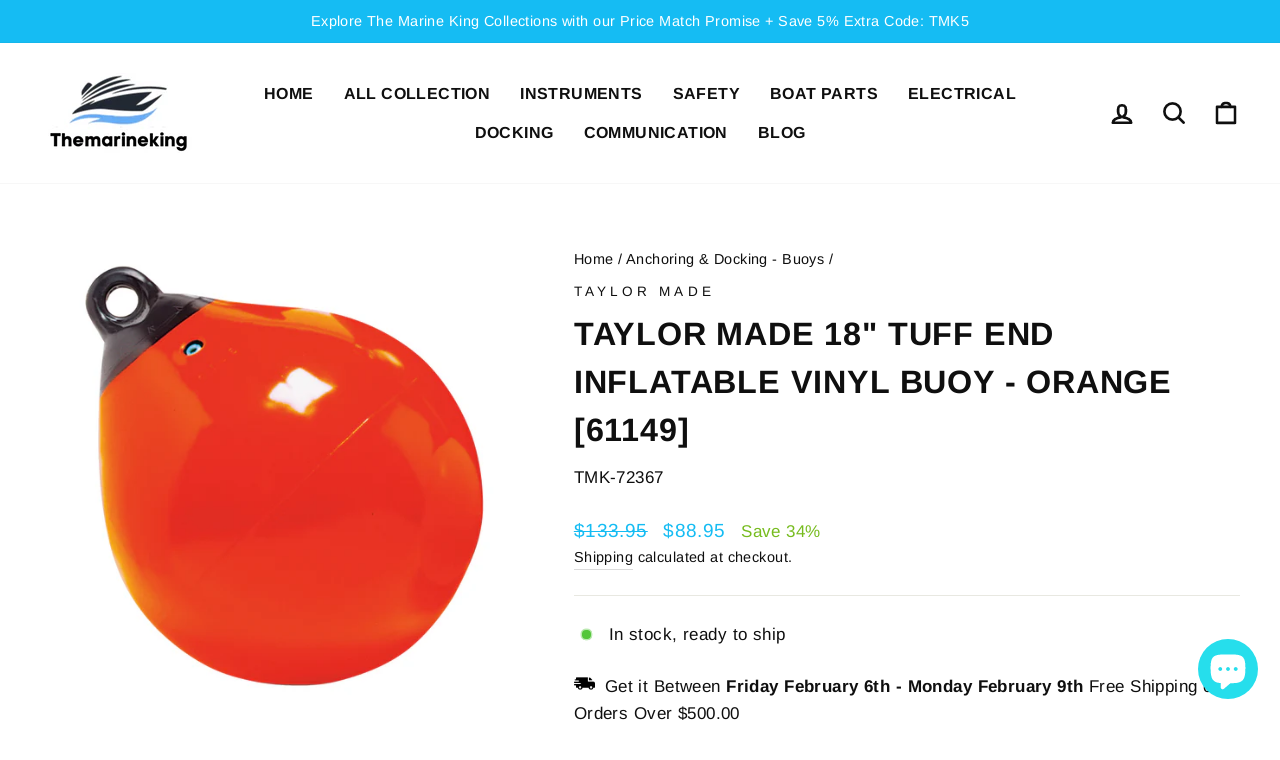

--- FILE ---
content_type: text/plain; charset=utf-8
request_url: https://d-ipv6.mmapiws.com/ant_squire
body_size: 154
content:
themarineking.com;019c16cc-525b-78cc-a58f-fcd638688cf6:7406502d5c5076617ea4e4ede030619c90ae4c89